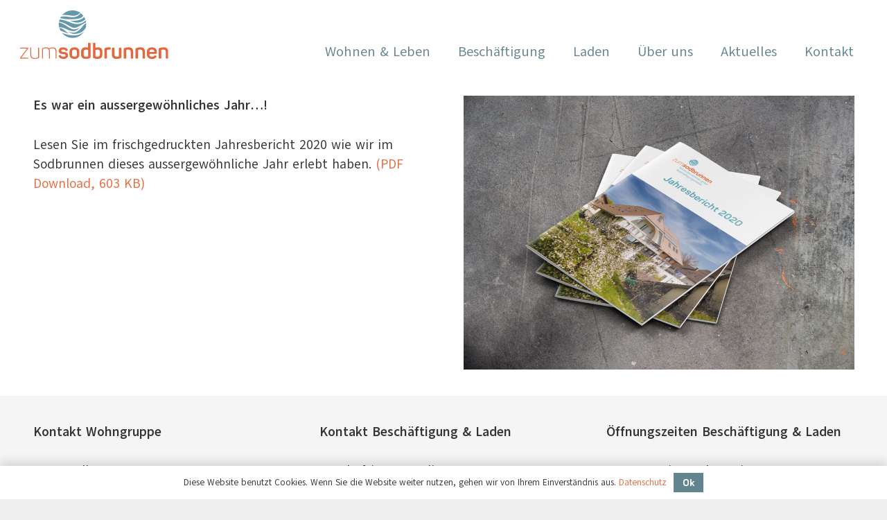

--- FILE ---
content_type: text/html; charset=UTF-8
request_url: https://sodbrunnen.ch/jahresbericht-2020/
body_size: 12238
content:
<!DOCTYPE HTML>
<html lang="de-CH">
<head>
	<meta charset="UTF-8">
	<meta name='robots' content='index, follow, max-image-preview:large, max-snippet:-1, max-video-preview:-1' />
	<style>img:is([sizes="auto" i], [sizes^="auto," i]) { contain-intrinsic-size: 3000px 1500px }</style>
	
	<!-- This site is optimized with the Yoast SEO plugin v24.2 - https://yoast.com/wordpress/plugins/seo/ -->
	<title>Jahresbericht 2020 - Sodbrunnen</title>
	<link rel="canonical" href="https://sodbrunnen.ch/jahresbericht-2020/" />
	<meta property="og:locale" content="de_DE" />
	<meta property="og:type" content="article" />
	<meta property="og:title" content="Jahresbericht 2020 - Sodbrunnen" />
	<meta property="og:url" content="https://sodbrunnen.ch/jahresbericht-2020/" />
	<meta property="og:site_name" content="Sodbrunnen" />
	<meta property="article:published_time" content="2021-07-20T15:41:26+00:00" />
	<meta property="article:modified_time" content="2021-07-20T16:26:34+00:00" />
	<meta property="og:image" content="https://sodbrunnen.ch/wp-content/uploads/2021/07/Jahresbericht_2020.jpg" />
	<meta property="og:image:width" content="1200" />
	<meta property="og:image:height" content="840" />
	<meta property="og:image:type" content="image/jpeg" />
	<meta name="author" content="atelier@sodbrunnen.ch" />
	<meta name="twitter:card" content="summary_large_image" />
	<meta name="twitter:label1" content="Geschrieben von" />
	<meta name="twitter:data1" content="atelier@sodbrunnen.ch" />
	<script type="application/ld+json" class="yoast-schema-graph">{"@context":"https://schema.org","@graph":[{"@type":"WebPage","@id":"https://sodbrunnen.ch/jahresbericht-2020/","url":"https://sodbrunnen.ch/jahresbericht-2020/","name":"Jahresbericht 2020 - Sodbrunnen","isPartOf":{"@id":"https://sodbrunnen.ch/#website"},"primaryImageOfPage":{"@id":"https://sodbrunnen.ch/jahresbericht-2020/#primaryimage"},"image":{"@id":"https://sodbrunnen.ch/jahresbericht-2020/#primaryimage"},"thumbnailUrl":"https://sodbrunnen.ch/wp-content/uploads/2021/07/Jahresbericht_2020.jpg","datePublished":"2021-07-20T15:41:26+00:00","dateModified":"2021-07-20T16:26:34+00:00","author":{"@id":"https://sodbrunnen.ch/#/schema/person/60d0ca38a75e973ed0a24881a1240512"},"breadcrumb":{"@id":"https://sodbrunnen.ch/jahresbericht-2020/#breadcrumb"},"inLanguage":"de-CH","potentialAction":[{"@type":"ReadAction","target":["https://sodbrunnen.ch/jahresbericht-2020/"]}]},{"@type":"ImageObject","inLanguage":"de-CH","@id":"https://sodbrunnen.ch/jahresbericht-2020/#primaryimage","url":"https://sodbrunnen.ch/wp-content/uploads/2021/07/Jahresbericht_2020.jpg","contentUrl":"https://sodbrunnen.ch/wp-content/uploads/2021/07/Jahresbericht_2020.jpg","width":1200,"height":840},{"@type":"BreadcrumbList","@id":"https://sodbrunnen.ch/jahresbericht-2020/#breadcrumb","itemListElement":[{"@type":"ListItem","position":1,"name":"Home","item":"https://sodbrunnen.ch/"},{"@type":"ListItem","position":2,"name":"Jahresbericht 2020"}]},{"@type":"WebSite","@id":"https://sodbrunnen.ch/#website","url":"https://sodbrunnen.ch/","name":"Sodbrunnen","description":"Betreutes Wohnen in Brügg","potentialAction":[{"@type":"SearchAction","target":{"@type":"EntryPoint","urlTemplate":"https://sodbrunnen.ch/?s={search_term_string}"},"query-input":{"@type":"PropertyValueSpecification","valueRequired":true,"valueName":"search_term_string"}}],"inLanguage":"de-CH"},{"@type":"Person","@id":"https://sodbrunnen.ch/#/schema/person/60d0ca38a75e973ed0a24881a1240512","name":"atelier@sodbrunnen.ch","image":{"@type":"ImageObject","inLanguage":"de-CH","@id":"https://sodbrunnen.ch/#/schema/person/image/","url":"https://secure.gravatar.com/avatar/a78178e24928c0c126c214e068c9b391?s=96&d=mm&r=g","contentUrl":"https://secure.gravatar.com/avatar/a78178e24928c0c126c214e068c9b391?s=96&d=mm&r=g","caption":"atelier@sodbrunnen.ch"},"url":"https://sodbrunnen.ch/author/ateliersodbrunnen-ch/"}]}</script>
	<!-- / Yoast SEO plugin. -->


<link rel="alternate" type="application/rss+xml" title="Sodbrunnen &raquo; Feed" href="https://sodbrunnen.ch/feed/" />
<link rel="alternate" type="application/rss+xml" title="Sodbrunnen &raquo; Kommentar-Feed" href="https://sodbrunnen.ch/comments/feed/" />
<link rel="alternate" type="application/rss+xml" title="Sodbrunnen &raquo; Jahresbericht 2020 Kommentar-Feed" href="https://sodbrunnen.ch/jahresbericht-2020/feed/" />
<link rel="canonical" href="https://sodbrunnen.ch/jahresbericht-2020" />
<meta name="viewport" content="width=device-width, initial-scale=1">
<meta name="SKYPE_TOOLBAR" content="SKYPE_TOOLBAR_PARSER_COMPATIBLE">
<meta name="theme-color" content="#62848F">
<meta property="og:title" content="Jahresbericht 2020 - Sodbrunnen">
<meta property="og:url" content="https://sodbrunnen.ch/jahresbericht-2020">
<meta property="og:locale" content="de_CH">
<meta property="og:site_name" content="Sodbrunnen">
<meta property="og:type" content="article">
<meta property="og:image" content="https://sodbrunnen.ch/wp-content/uploads/2021/07/Jahresbericht_2020-1024x717.jpg" itemprop="image">
<link rel="preload" href="https://sodbrunnen.ch/wp-content/uploads/2023/09/Akatab-Regular.woff" as="font" type="font/woff" crossorigin><link rel="preload" href="https://sodbrunnen.ch/wp-content/uploads/2023/09/Akatab-Bold.woff" as="font" type="font/woff" crossorigin><link rel="preload" href="https://sodbrunnen.ch/wp-content/uploads/2023/09/BaiJamjuree-Bold.woff" as="font" type="font/woff" crossorigin><link rel="preload" href="https://sodbrunnen.ch/wp-content/uploads/2023/09/Caveat-Regular.woff" as="font" type="font/woff" crossorigin><script>
window._wpemojiSettings = {"baseUrl":"https:\/\/s.w.org\/images\/core\/emoji\/15.0.3\/72x72\/","ext":".png","svgUrl":"https:\/\/s.w.org\/images\/core\/emoji\/15.0.3\/svg\/","svgExt":".svg","source":{"concatemoji":"https:\/\/sodbrunnen.ch\/wp-includes\/js\/wp-emoji-release.min.js?ver=6.7.4"}};
/*! This file is auto-generated */
!function(i,n){var o,s,e;function c(e){try{var t={supportTests:e,timestamp:(new Date).valueOf()};sessionStorage.setItem(o,JSON.stringify(t))}catch(e){}}function p(e,t,n){e.clearRect(0,0,e.canvas.width,e.canvas.height),e.fillText(t,0,0);var t=new Uint32Array(e.getImageData(0,0,e.canvas.width,e.canvas.height).data),r=(e.clearRect(0,0,e.canvas.width,e.canvas.height),e.fillText(n,0,0),new Uint32Array(e.getImageData(0,0,e.canvas.width,e.canvas.height).data));return t.every(function(e,t){return e===r[t]})}function u(e,t,n){switch(t){case"flag":return n(e,"\ud83c\udff3\ufe0f\u200d\u26a7\ufe0f","\ud83c\udff3\ufe0f\u200b\u26a7\ufe0f")?!1:!n(e,"\ud83c\uddfa\ud83c\uddf3","\ud83c\uddfa\u200b\ud83c\uddf3")&&!n(e,"\ud83c\udff4\udb40\udc67\udb40\udc62\udb40\udc65\udb40\udc6e\udb40\udc67\udb40\udc7f","\ud83c\udff4\u200b\udb40\udc67\u200b\udb40\udc62\u200b\udb40\udc65\u200b\udb40\udc6e\u200b\udb40\udc67\u200b\udb40\udc7f");case"emoji":return!n(e,"\ud83d\udc26\u200d\u2b1b","\ud83d\udc26\u200b\u2b1b")}return!1}function f(e,t,n){var r="undefined"!=typeof WorkerGlobalScope&&self instanceof WorkerGlobalScope?new OffscreenCanvas(300,150):i.createElement("canvas"),a=r.getContext("2d",{willReadFrequently:!0}),o=(a.textBaseline="top",a.font="600 32px Arial",{});return e.forEach(function(e){o[e]=t(a,e,n)}),o}function t(e){var t=i.createElement("script");t.src=e,t.defer=!0,i.head.appendChild(t)}"undefined"!=typeof Promise&&(o="wpEmojiSettingsSupports",s=["flag","emoji"],n.supports={everything:!0,everythingExceptFlag:!0},e=new Promise(function(e){i.addEventListener("DOMContentLoaded",e,{once:!0})}),new Promise(function(t){var n=function(){try{var e=JSON.parse(sessionStorage.getItem(o));if("object"==typeof e&&"number"==typeof e.timestamp&&(new Date).valueOf()<e.timestamp+604800&&"object"==typeof e.supportTests)return e.supportTests}catch(e){}return null}();if(!n){if("undefined"!=typeof Worker&&"undefined"!=typeof OffscreenCanvas&&"undefined"!=typeof URL&&URL.createObjectURL&&"undefined"!=typeof Blob)try{var e="postMessage("+f.toString()+"("+[JSON.stringify(s),u.toString(),p.toString()].join(",")+"));",r=new Blob([e],{type:"text/javascript"}),a=new Worker(URL.createObjectURL(r),{name:"wpTestEmojiSupports"});return void(a.onmessage=function(e){c(n=e.data),a.terminate(),t(n)})}catch(e){}c(n=f(s,u,p))}t(n)}).then(function(e){for(var t in e)n.supports[t]=e[t],n.supports.everything=n.supports.everything&&n.supports[t],"flag"!==t&&(n.supports.everythingExceptFlag=n.supports.everythingExceptFlag&&n.supports[t]);n.supports.everythingExceptFlag=n.supports.everythingExceptFlag&&!n.supports.flag,n.DOMReady=!1,n.readyCallback=function(){n.DOMReady=!0}}).then(function(){return e}).then(function(){var e;n.supports.everything||(n.readyCallback(),(e=n.source||{}).concatemoji?t(e.concatemoji):e.wpemoji&&e.twemoji&&(t(e.twemoji),t(e.wpemoji)))}))}((window,document),window._wpemojiSettings);
</script>
<style id='wp-emoji-styles-inline-css'>

	img.wp-smiley, img.emoji {
		display: inline !important;
		border: none !important;
		box-shadow: none !important;
		height: 1em !important;
		width: 1em !important;
		margin: 0 0.07em !important;
		vertical-align: -0.1em !important;
		background: none !important;
		padding: 0 !important;
	}
</style>
<link rel='stylesheet' id='us-theme-css' href='https://sodbrunnen.ch/wp-content/uploads/us-assets/sodbrunnen.ch.css?ver=9f3cc917' media='all' />
<link rel='stylesheet' id='theme-style-css' href='https://sodbrunnen.ch/wp-content/themes/Impreza-child/style.css?ver=8.33' media='all' />
<link rel='stylesheet' id='bsf-Defaults-css' href='https://sodbrunnen.ch/wp-content/uploads/smile_fonts/Defaults/Defaults.css?ver=3.19.25' media='all' />
<script></script><link rel="https://api.w.org/" href="https://sodbrunnen.ch/wp-json/" /><link rel="alternate" title="JSON" type="application/json" href="https://sodbrunnen.ch/wp-json/wp/v2/posts/1893" /><link rel="EditURI" type="application/rsd+xml" title="RSD" href="https://sodbrunnen.ch/xmlrpc.php?rsd" />
<meta name="generator" content="WordPress 6.7.4" />
<link rel='shortlink' href='https://sodbrunnen.ch/?p=1893' />
<link rel="alternate" title="oEmbed (JSON)" type="application/json+oembed" href="https://sodbrunnen.ch/wp-json/oembed/1.0/embed?url=https%3A%2F%2Fsodbrunnen.ch%2Fjahresbericht-2020%2F" />
<link rel="alternate" title="oEmbed (XML)" type="text/xml+oembed" href="https://sodbrunnen.ch/wp-json/oembed/1.0/embed?url=https%3A%2F%2Fsodbrunnen.ch%2Fjahresbericht-2020%2F&#038;format=xml" />
		<script id="us_add_no_touch">
			if ( ! /Android|webOS|iPhone|iPad|iPod|BlackBerry|IEMobile|Opera Mini/i.test( navigator.userAgent ) ) {
				document.documentElement.classList.add( "no-touch" );
			}
		</script>
				<script id="us_color_scheme_switch_class">
			if ( document.cookie.includes( "us_color_scheme_switch_is_on=true" ) ) {
				document.documentElement.classList.add( "us-color-scheme-on" );
			}
		</script>
		<meta name="generator" content="Powered by WPBakery Page Builder - drag and drop page builder for WordPress."/>
<link rel="icon" href="https://sodbrunnen.ch/wp-content/uploads/2020/06/logo-icon-blue-150x150.png" sizes="32x32" />
<link rel="icon" href="https://sodbrunnen.ch/wp-content/uploads/2020/06/logo-icon-blue-200x200.png" sizes="192x192" />
<link rel="apple-touch-icon" href="https://sodbrunnen.ch/wp-content/uploads/2020/06/logo-icon-blue-200x200.png" />
<meta name="msapplication-TileImage" content="https://sodbrunnen.ch/wp-content/uploads/2020/06/logo-icon-blue-300x300.png" />
<noscript><style> .wpb_animate_when_almost_visible { opacity: 1; }</style></noscript>		<style id="us-icon-fonts">@font-face{font-display:block;font-style:normal;font-family:"fontawesome";font-weight:900;src:url("https://sodbrunnen.ch/wp-content/themes/Impreza/fonts/fa-solid-900.woff2?ver=8.33") format("woff2")}.fas{font-family:"fontawesome";font-weight:900}@font-face{font-display:block;font-style:normal;font-family:"fontawesome";font-weight:400;src:url("https://sodbrunnen.ch/wp-content/themes/Impreza/fonts/fa-regular-400.woff2?ver=8.33") format("woff2")}.far{font-family:"fontawesome";font-weight:400}@font-face{font-display:block;font-style:normal;font-family:"fontawesome";font-weight:300;src:url("https://sodbrunnen.ch/wp-content/themes/Impreza/fonts/fa-light-300.woff2?ver=8.33") format("woff2")}.fal{font-family:"fontawesome";font-weight:300}@font-face{font-display:block;font-style:normal;font-family:"Font Awesome 5 Duotone";font-weight:900;src:url("https://sodbrunnen.ch/wp-content/themes/Impreza/fonts/fa-duotone-900.woff2?ver=8.33") format("woff2")}.fad{font-family:"Font Awesome 5 Duotone";font-weight:900}.fad{position:relative}.fad:before{position:absolute}.fad:after{opacity:0.4}@font-face{font-display:block;font-style:normal;font-family:"Font Awesome 5 Brands";font-weight:400;src:url("https://sodbrunnen.ch/wp-content/themes/Impreza/fonts/fa-brands-400.woff2?ver=8.33") format("woff2")}.fab{font-family:"Font Awesome 5 Brands";font-weight:400}@font-face{font-display:block;font-style:normal;font-family:"Material Icons";font-weight:400;src:url("https://sodbrunnen.ch/wp-content/themes/Impreza/fonts/material-icons.woff2?ver=8.33") format("woff2")}.material-icons{font-family:"Material Icons";font-weight:400}</style>
				<style id="us-current-header-css"> .l-subheader.at_middle,.l-subheader.at_middle .w-dropdown-list,.l-subheader.at_middle .type_mobile .w-nav-list.level_1{background:var(--color-header-middle-bg);color:var(--color-header-middle-text)}.no-touch .l-subheader.at_middle a:hover,.no-touch .l-header.bg_transparent .l-subheader.at_middle .w-dropdown.opened a:hover{color:var(--color-header-middle-text-hover)}.l-header.bg_transparent:not(.sticky) .l-subheader.at_middle{background:var(--color-header-transparent-bg);color:var(--color-header-transparent-text)}.no-touch .l-header.bg_transparent:not(.sticky) .at_middle .w-cart-link:hover,.no-touch .l-header.bg_transparent:not(.sticky) .at_middle .w-text a:hover,.no-touch .l-header.bg_transparent:not(.sticky) .at_middle .w-html a:hover,.no-touch .l-header.bg_transparent:not(.sticky) .at_middle .w-nav>a:hover,.no-touch .l-header.bg_transparent:not(.sticky) .at_middle .w-menu a:hover,.no-touch .l-header.bg_transparent:not(.sticky) .at_middle .w-search>a:hover,.no-touch .l-header.bg_transparent:not(.sticky) .at_middle .w-socials.color_text a:hover,.no-touch .l-header.bg_transparent:not(.sticky) .at_middle .w-socials.color_link a:hover,.no-touch .l-header.bg_transparent:not(.sticky) .at_middle .w-dropdown a:hover,.no-touch .l-header.bg_transparent:not(.sticky) .at_middle .type_desktop .menu-item.level_1:hover>a{color:var(--color-header-transparent-text-hover)}.header_ver .l-header{background:var(--color-header-middle-bg);color:var(--color-header-middle-text)}@media (min-width:901px){.hidden_for_default{display:none!important}.l-subheader.at_top{display:none}.l-subheader.at_bottom{display:none}.l-header{position:relative;z-index:111;width:100%}.l-subheader{margin:0 auto}.l-subheader.width_full{padding-left:1.5rem;padding-right:1.5rem}.l-subheader-h{display:flex;align-items:center;position:relative;margin:0 auto;max-width:var(--site-content-width,1200px);height:inherit}.w-header-show{display:none}.l-header.pos_fixed{position:fixed;left:0}.l-header.pos_fixed:not(.notransition) .l-subheader{transition-property:transform,box-shadow,line-height,height;transition-duration:.3s;transition-timing-function:cubic-bezier(.78,.13,.15,.86)}.headerinpos_bottom.sticky_first_section .l-header.pos_fixed{position:fixed!important}.header_hor .l-header.sticky_auto_hide{transition:transform .3s cubic-bezier(.78,.13,.15,.86) .1s}.header_hor .l-header.sticky_auto_hide.down{transform:translateY(-110%)}.l-header.bg_transparent:not(.sticky) .l-subheader{box-shadow:none!important;background:none}.l-header.bg_transparent~.l-main .l-section.width_full.height_auto:first-of-type>.l-section-h{padding-top:0!important;padding-bottom:0!important}.l-header.pos_static.bg_transparent{position:absolute;left:0}.l-subheader.width_full .l-subheader-h{max-width:none!important}.l-header.shadow_thin .l-subheader.at_middle,.l-header.shadow_thin .l-subheader.at_bottom{box-shadow:0 1px 0 rgba(0,0,0,0.08)}.l-header.shadow_wide .l-subheader.at_middle,.l-header.shadow_wide .l-subheader.at_bottom{box-shadow:0 3px 5px -1px rgba(0,0,0,0.1),0 2px 1px -1px rgba(0,0,0,0.05)}.header_hor .l-subheader-cell>.w-cart{margin-left:0;margin-right:0}:root{--header-height:100px;--header-sticky-height:100px}.l-header:before{content:'100'}.l-header.sticky:before{content:'100'}.l-subheader.at_top{line-height:40px;height:40px}.l-header.sticky .l-subheader.at_top{line-height:40px;height:40px}.l-subheader.at_middle{line-height:100px;height:100px}.l-header.sticky .l-subheader.at_middle{line-height:100px;height:100px}.l-subheader.at_bottom{line-height:50px;height:50px}.l-header.sticky .l-subheader.at_bottom{line-height:50px;height:50px}.headerinpos_above .l-header.pos_fixed{overflow:hidden;transition:transform 0.3s;transform:translate3d(0,-100%,0)}.headerinpos_above .l-header.pos_fixed.sticky{overflow:visible;transform:none}.headerinpos_above .l-header.pos_fixed~.l-section>.l-section-h,.headerinpos_above .l-header.pos_fixed~.l-main .l-section:first-of-type>.l-section-h{padding-top:0!important}.headerinpos_below .l-header.pos_fixed:not(.sticky){position:absolute;top:100%}.headerinpos_below .l-header.pos_fixed~.l-main>.l-section:first-of-type>.l-section-h{padding-top:0!important}.headerinpos_below .l-header.pos_fixed~.l-main .l-section.full_height:nth-of-type(2){min-height:100vh}.headerinpos_below .l-header.pos_fixed~.l-main>.l-section:nth-of-type(2)>.l-section-h{padding-top:var(--header-height)}.headerinpos_bottom .l-header.pos_fixed:not(.sticky){position:absolute;top:100vh}.headerinpos_bottom .l-header.pos_fixed~.l-main>.l-section:first-of-type>.l-section-h{padding-top:0!important}.headerinpos_bottom .l-header.pos_fixed~.l-main>.l-section:first-of-type>.l-section-h{padding-bottom:var(--header-height)}.headerinpos_bottom .l-header.pos_fixed.bg_transparent~.l-main .l-section.valign_center:not(.height_auto):first-of-type>.l-section-h{top:calc( var(--header-height) / 2 )}.headerinpos_bottom .l-header.pos_fixed:not(.sticky) .w-cart-dropdown,.headerinpos_bottom .l-header.pos_fixed:not(.sticky) .w-nav.type_desktop .w-nav-list.level_2{bottom:100%;transform-origin:0 100%}.headerinpos_bottom .l-header.pos_fixed:not(.sticky) .w-nav.type_mobile.m_layout_dropdown .w-nav-list.level_1{top:auto;bottom:100%;box-shadow:var(--box-shadow-up)}.headerinpos_bottom .l-header.pos_fixed:not(.sticky) .w-nav.type_desktop .w-nav-list.level_3,.headerinpos_bottom .l-header.pos_fixed:not(.sticky) .w-nav.type_desktop .w-nav-list.level_4{top:auto;bottom:0;transform-origin:0 100%}.headerinpos_bottom .l-header.pos_fixed:not(.sticky) .w-dropdown-list{top:auto;bottom:-0.4em;padding-top:0.4em;padding-bottom:2.4em}.admin-bar .l-header.pos_static.bg_solid~.l-main .l-section.full_height:first-of-type{min-height:calc( 100vh - var(--header-height) - 32px )}.admin-bar .l-header.pos_fixed:not(.sticky_auto_hide)~.l-main .l-section.full_height:not(:first-of-type){min-height:calc( 100vh - var(--header-sticky-height) - 32px )}.admin-bar.headerinpos_below .l-header.pos_fixed~.l-main .l-section.full_height:nth-of-type(2){min-height:calc(100vh - 32px)}}@media (min-width:1201px) and (max-width:900px){.hidden_for_laptops{display:none!important}.l-subheader.at_top{display:none}.l-subheader.at_bottom{display:none}.l-header{position:relative;z-index:111;width:100%}.l-subheader{margin:0 auto}.l-subheader.width_full{padding-left:1.5rem;padding-right:1.5rem}.l-subheader-h{display:flex;align-items:center;position:relative;margin:0 auto;max-width:var(--site-content-width,1200px);height:inherit}.w-header-show{display:none}.l-header.pos_fixed{position:fixed;left:0}.l-header.pos_fixed:not(.notransition) .l-subheader{transition-property:transform,box-shadow,line-height,height;transition-duration:.3s;transition-timing-function:cubic-bezier(.78,.13,.15,.86)}.headerinpos_bottom.sticky_first_section .l-header.pos_fixed{position:fixed!important}.header_hor .l-header.sticky_auto_hide{transition:transform .3s cubic-bezier(.78,.13,.15,.86) .1s}.header_hor .l-header.sticky_auto_hide.down{transform:translateY(-110%)}.l-header.bg_transparent:not(.sticky) .l-subheader{box-shadow:none!important;background:none}.l-header.bg_transparent~.l-main .l-section.width_full.height_auto:first-of-type>.l-section-h{padding-top:0!important;padding-bottom:0!important}.l-header.pos_static.bg_transparent{position:absolute;left:0}.l-subheader.width_full .l-subheader-h{max-width:none!important}.l-header.shadow_thin .l-subheader.at_middle,.l-header.shadow_thin .l-subheader.at_bottom{box-shadow:0 1px 0 rgba(0,0,0,0.08)}.l-header.shadow_wide .l-subheader.at_middle,.l-header.shadow_wide .l-subheader.at_bottom{box-shadow:0 3px 5px -1px rgba(0,0,0,0.1),0 2px 1px -1px rgba(0,0,0,0.05)}.header_hor .l-subheader-cell>.w-cart{margin-left:0;margin-right:0}:root{--header-height:100px;--header-sticky-height:100px}.l-header:before{content:'100'}.l-header.sticky:before{content:'100'}.l-subheader.at_top{line-height:40px;height:40px}.l-header.sticky .l-subheader.at_top{line-height:40px;height:40px}.l-subheader.at_middle{line-height:100px;height:100px}.l-header.sticky .l-subheader.at_middle{line-height:100px;height:100px}.l-subheader.at_bottom{line-height:50px;height:50px}.l-header.sticky .l-subheader.at_bottom{line-height:50px;height:50px}.headerinpos_above .l-header.pos_fixed{overflow:hidden;transition:transform 0.3s;transform:translate3d(0,-100%,0)}.headerinpos_above .l-header.pos_fixed.sticky{overflow:visible;transform:none}.headerinpos_above .l-header.pos_fixed~.l-section>.l-section-h,.headerinpos_above .l-header.pos_fixed~.l-main .l-section:first-of-type>.l-section-h{padding-top:0!important}.headerinpos_below .l-header.pos_fixed:not(.sticky){position:absolute;top:100%}.headerinpos_below .l-header.pos_fixed~.l-main>.l-section:first-of-type>.l-section-h{padding-top:0!important}.headerinpos_below .l-header.pos_fixed~.l-main .l-section.full_height:nth-of-type(2){min-height:100vh}.headerinpos_below .l-header.pos_fixed~.l-main>.l-section:nth-of-type(2)>.l-section-h{padding-top:var(--header-height)}.headerinpos_bottom .l-header.pos_fixed:not(.sticky){position:absolute;top:100vh}.headerinpos_bottom .l-header.pos_fixed~.l-main>.l-section:first-of-type>.l-section-h{padding-top:0!important}.headerinpos_bottom .l-header.pos_fixed~.l-main>.l-section:first-of-type>.l-section-h{padding-bottom:var(--header-height)}.headerinpos_bottom .l-header.pos_fixed.bg_transparent~.l-main .l-section.valign_center:not(.height_auto):first-of-type>.l-section-h{top:calc( var(--header-height) / 2 )}.headerinpos_bottom .l-header.pos_fixed:not(.sticky) .w-cart-dropdown,.headerinpos_bottom .l-header.pos_fixed:not(.sticky) .w-nav.type_desktop .w-nav-list.level_2{bottom:100%;transform-origin:0 100%}.headerinpos_bottom .l-header.pos_fixed:not(.sticky) .w-nav.type_mobile.m_layout_dropdown .w-nav-list.level_1{top:auto;bottom:100%;box-shadow:var(--box-shadow-up)}.headerinpos_bottom .l-header.pos_fixed:not(.sticky) .w-nav.type_desktop .w-nav-list.level_3,.headerinpos_bottom .l-header.pos_fixed:not(.sticky) .w-nav.type_desktop .w-nav-list.level_4{top:auto;bottom:0;transform-origin:0 100%}.headerinpos_bottom .l-header.pos_fixed:not(.sticky) .w-dropdown-list{top:auto;bottom:-0.4em;padding-top:0.4em;padding-bottom:2.4em}.admin-bar .l-header.pos_static.bg_solid~.l-main .l-section.full_height:first-of-type{min-height:calc( 100vh - var(--header-height) - 32px )}.admin-bar .l-header.pos_fixed:not(.sticky_auto_hide)~.l-main .l-section.full_height:not(:first-of-type){min-height:calc( 100vh - var(--header-sticky-height) - 32px )}.admin-bar.headerinpos_below .l-header.pos_fixed~.l-main .l-section.full_height:nth-of-type(2){min-height:calc(100vh - 32px)}}@media (min-width:769px) and (max-width:1200px){.hidden_for_tablets{display:none!important}.l-subheader.at_top{display:none}.l-subheader.at_bottom{display:none}.l-header{position:relative;z-index:111;width:100%}.l-subheader{margin:0 auto}.l-subheader.width_full{padding-left:1.5rem;padding-right:1.5rem}.l-subheader-h{display:flex;align-items:center;position:relative;margin:0 auto;max-width:var(--site-content-width,1200px);height:inherit}.w-header-show{display:none}.l-header.pos_fixed{position:fixed;left:0}.l-header.pos_fixed:not(.notransition) .l-subheader{transition-property:transform,box-shadow,line-height,height;transition-duration:.3s;transition-timing-function:cubic-bezier(.78,.13,.15,.86)}.headerinpos_bottom.sticky_first_section .l-header.pos_fixed{position:fixed!important}.header_hor .l-header.sticky_auto_hide{transition:transform .3s cubic-bezier(.78,.13,.15,.86) .1s}.header_hor .l-header.sticky_auto_hide.down{transform:translateY(-110%)}.l-header.bg_transparent:not(.sticky) .l-subheader{box-shadow:none!important;background:none}.l-header.bg_transparent~.l-main .l-section.width_full.height_auto:first-of-type>.l-section-h{padding-top:0!important;padding-bottom:0!important}.l-header.pos_static.bg_transparent{position:absolute;left:0}.l-subheader.width_full .l-subheader-h{max-width:none!important}.l-header.shadow_thin .l-subheader.at_middle,.l-header.shadow_thin .l-subheader.at_bottom{box-shadow:0 1px 0 rgba(0,0,0,0.08)}.l-header.shadow_wide .l-subheader.at_middle,.l-header.shadow_wide .l-subheader.at_bottom{box-shadow:0 3px 5px -1px rgba(0,0,0,0.1),0 2px 1px -1px rgba(0,0,0,0.05)}.header_hor .l-subheader-cell>.w-cart{margin-left:0;margin-right:0}:root{--header-height:80px;--header-sticky-height:60px}.l-header:before{content:'80'}.l-header.sticky:before{content:'60'}.l-subheader.at_top{line-height:40px;height:40px}.l-header.sticky .l-subheader.at_top{line-height:40px;height:40px}.l-subheader.at_middle{line-height:80px;height:80px}.l-header.sticky .l-subheader.at_middle{line-height:60px;height:60px}.l-subheader.at_bottom{line-height:50px;height:50px}.l-header.sticky .l-subheader.at_bottom{line-height:50px;height:50px}}@media (max-width:768px){.hidden_for_mobiles{display:none!important}.l-subheader.at_top{display:none}.l-subheader.at_bottom{display:none}.l-header{position:relative;z-index:111;width:100%}.l-subheader{margin:0 auto}.l-subheader.width_full{padding-left:1.5rem;padding-right:1.5rem}.l-subheader-h{display:flex;align-items:center;position:relative;margin:0 auto;max-width:var(--site-content-width,1200px);height:inherit}.w-header-show{display:none}.l-header.pos_fixed{position:fixed;left:0}.l-header.pos_fixed:not(.notransition) .l-subheader{transition-property:transform,box-shadow,line-height,height;transition-duration:.3s;transition-timing-function:cubic-bezier(.78,.13,.15,.86)}.headerinpos_bottom.sticky_first_section .l-header.pos_fixed{position:fixed!important}.header_hor .l-header.sticky_auto_hide{transition:transform .3s cubic-bezier(.78,.13,.15,.86) .1s}.header_hor .l-header.sticky_auto_hide.down{transform:translateY(-110%)}.l-header.bg_transparent:not(.sticky) .l-subheader{box-shadow:none!important;background:none}.l-header.bg_transparent~.l-main .l-section.width_full.height_auto:first-of-type>.l-section-h{padding-top:0!important;padding-bottom:0!important}.l-header.pos_static.bg_transparent{position:absolute;left:0}.l-subheader.width_full .l-subheader-h{max-width:none!important}.l-header.shadow_thin .l-subheader.at_middle,.l-header.shadow_thin .l-subheader.at_bottom{box-shadow:0 1px 0 rgba(0,0,0,0.08)}.l-header.shadow_wide .l-subheader.at_middle,.l-header.shadow_wide .l-subheader.at_bottom{box-shadow:0 3px 5px -1px rgba(0,0,0,0.1),0 2px 1px -1px rgba(0,0,0,0.05)}.header_hor .l-subheader-cell>.w-cart{margin-left:0;margin-right:0}:root{--header-height:80px;--header-sticky-height:60px}.l-header:before{content:'80'}.l-header.sticky:before{content:'60'}.l-subheader.at_top{line-height:40px;height:40px}.l-header.sticky .l-subheader.at_top{line-height:40px;height:40px}.l-subheader.at_middle{line-height:80px;height:80px}.l-header.sticky .l-subheader.at_middle{line-height:60px;height:60px}.l-subheader.at_bottom{line-height:50px;height:50px}.l-header.sticky .l-subheader.at_bottom{line-height:50px;height:50px}}@media (min-width:901px){.ush_image_1{height:70px!important}.l-header.sticky .ush_image_1{height:70px!important}}@media (min-width:1201px) and (max-width:900px){.ush_image_1{height:30px!important}.l-header.sticky .ush_image_1{height:30px!important}}@media (min-width:769px) and (max-width:1200px){.ush_image_1{height:50px!important}.l-header.sticky .ush_image_1{height:50px!important}}@media (max-width:768px){.ush_image_1{height:40px!important}.l-header.sticky .ush_image_1{height:40px!important}}.header_hor .ush_menu_1.type_desktop .menu-item.level_1>a:not(.w-btn){padding-left:20px;padding-right:20px}.header_hor .ush_menu_1.type_desktop .menu-item.level_1>a.w-btn{margin-left:20px;margin-right:20px}.header_hor .ush_menu_1.type_desktop.align-edges>.w-nav-list.level_1{margin-left:-20px;margin-right:-20px}.header_ver .ush_menu_1.type_desktop .menu-item.level_1>a:not(.w-btn){padding-top:20px;padding-bottom:20px}.header_ver .ush_menu_1.type_desktop .menu-item.level_1>a.w-btn{margin-top:20px;margin-bottom:20px}.ush_menu_1.type_desktop .menu-item:not(.level_1){font-size:1rem}.ush_menu_1.type_desktop{position:relative}.ush_menu_1.type_mobile .w-nav-anchor.level_1,.ush_menu_1.type_mobile .w-nav-anchor.level_1 + .w-nav-arrow{font-size:1.1rem}.ush_menu_1.type_mobile .w-nav-anchor:not(.level_1),.ush_menu_1.type_mobile .w-nav-anchor:not(.level_1) + .w-nav-arrow{font-size:0.9rem}@media (min-width:901px){.ush_menu_1 .w-nav-icon{font-size:20px}}@media (min-width:1201px) and (max-width:900px){.ush_menu_1 .w-nav-icon{font-size:32px}}@media (min-width:769px) and (max-width:1200px){.ush_menu_1 .w-nav-icon{font-size:20px}}@media (max-width:768px){.ush_menu_1 .w-nav-icon{font-size:20px}}.ush_menu_1 .w-nav-icon>div{border-width:3px}@media screen and (max-width:899px){.w-nav.ush_menu_1>.w-nav-list.level_1{display:none}.ush_menu_1 .w-nav-control{display:block}}.ush_menu_1 .w-nav-item.level_1>a:not(.w-btn):focus,.no-touch .ush_menu_1 .w-nav-item.level_1.opened>a:not(.w-btn),.no-touch .ush_menu_1 .w-nav-item.level_1:hover>a:not(.w-btn){background:;color:#e96a3d}.ush_menu_1 .w-nav-item.level_1.current-menu-item>a:not(.w-btn),.ush_menu_1 .w-nav-item.level_1.current-menu-ancestor>a:not(.w-btn),.ush_menu_1 .w-nav-item.level_1.current-page-ancestor>a:not(.w-btn){background:;color:#e96a3d}.l-header.bg_transparent:not(.sticky) .ush_menu_1.type_desktop .w-nav-item.level_1.current-menu-item>a:not(.w-btn),.l-header.bg_transparent:not(.sticky) .ush_menu_1.type_desktop .w-nav-item.level_1.current-menu-ancestor>a:not(.w-btn),.l-header.bg_transparent:not(.sticky) .ush_menu_1.type_desktop .w-nav-item.level_1.current-page-ancestor>a:not(.w-btn){background:;color:}.ush_menu_1 .w-nav-list:not(.level_1){background:#ffffff;color:#333333}.no-touch .ush_menu_1 .w-nav-item:not(.level_1)>a:focus,.no-touch .ush_menu_1 .w-nav-item:not(.level_1):hover>a{background:;color:#e96a3d}.ush_menu_1 .w-nav-item:not(.level_1).current-menu-item>a,.ush_menu_1 .w-nav-item:not(.level_1).current-menu-ancestor>a,.ush_menu_1 .w-nav-item:not(.level_1).current-page-ancestor>a{background:;color:#e96a3d}.ush_menu_1{font-size:20px!important;font-family:Akatab Regular!important;font-weight:400!important;padding-top:50px!important}@media (min-width:769px) and (max-width:1200px){.ush_menu_1{padding-top:50px!important}}@media (max-width:768px){.ush_menu_1{padding-top:0px!important}}</style>
		<!-- Global site tag (gtag.js) - Google Analytics -->
<script async src="https://www.googletagmanager.com/gtag/js?id=UA-122749340-1"></script>
<script>
  window.dataLayer = window.dataLayer || [];
  function gtag(){dataLayer.push(arguments);}
  gtag('js', new Date());

  gtag('config', 'UA-122749340-1');
</script></head>
<body class="post-template-default single single-post postid-1893 single-format-standard l-body Impreza_8.33 us-core_8.33 header_hor headerinpos_top state_default wpb-js-composer js-comp-ver-8.1 vc_responsive" itemscope itemtype="https://schema.org/WebPage">

<div class="l-canvas type_wide">
	<header id="page-header" class="l-header pos_fixed shadow_none bg_solid id_28" itemscope itemtype="https://schema.org/WPHeader"><div class="l-subheader at_middle width_full"><div class="l-subheader-h"><div class="l-subheader-cell at_left"><div class="w-image ush_image_1"><a href="/" aria-label="logo-sodbrunnen-colored" class="w-image-h"><img src="https://sodbrunnen.ch/wp-content/uploads/2020/06/logo-sodbrunnen-colored.svg" class="attachment-full size-full" alt="" loading="lazy" decoding="async" /></a></div></div><div class="l-subheader-cell at_center"></div><div class="l-subheader-cell at_right"><nav class="w-nav type_desktop ush_menu_1 dropdown_height m_align_left m_layout_fullscreen m_effect_aft" itemscope itemtype="https://schema.org/SiteNavigationElement"><a class="w-nav-control" aria-label="Menü" href="#"><div class="w-nav-icon"><div></div></div></a><ul class="w-nav-list level_1 hide_for_mobiles hover_simple"><li id="menu-item-974" class="menu-item menu-item-type-post_type menu-item-object-page menu-item-has-children w-nav-item level_1 menu-item-974"><a class="w-nav-anchor level_1" href="https://sodbrunnen.ch/wohnen-leben/"><span class="w-nav-title">Wohnen &#038; Leben</span><span class="w-nav-arrow"></span></a><ul class="w-nav-list level_2"><li id="menu-item-232" class="menu-item menu-item-type-post_type menu-item-object-page w-nav-item level_2 menu-item-232"><a class="w-nav-anchor level_2" href="https://sodbrunnen.ch/wohnen-leben/betreutes-wohnen/"><span class="w-nav-title">Betreutes Wohnen</span><span class="w-nav-arrow"></span></a></li><li id="menu-item-303" class="menu-item menu-item-type-post_type menu-item-object-page w-nav-item level_2 menu-item-303"><a class="w-nav-anchor level_2" href="https://sodbrunnen.ch/wohnen-leben/begleitetes-wohnen/"><span class="w-nav-title">Begleitetes Wohnen</span><span class="w-nav-arrow"></span></a></li></ul></li><li id="menu-item-23" class="menu-item menu-item-type-post_type menu-item-object-page menu-item-has-children w-nav-item level_1 menu-item-23"><a class="w-nav-anchor level_1" href="https://sodbrunnen.ch/beschaeftigung/"><span class="w-nav-title">Beschäftigung</span><span class="w-nav-arrow"></span></a><ul class="w-nav-list level_2"><li id="menu-item-663" class="menu-item menu-item-type-post_type menu-item-object-page w-nav-item level_2 menu-item-663"><a class="w-nav-anchor level_2" href="https://sodbrunnen.ch/beschaeftigung/arbeiten-im-atelier/"><span class="w-nav-title">Arbeiten im Atelier</span><span class="w-nav-arrow"></span></a></li><li id="menu-item-669" class="menu-item menu-item-type-post_type menu-item-object-page w-nav-item level_2 menu-item-669"><a class="w-nav-anchor level_2" href="https://sodbrunnen.ch/beschaeftigung/auftragsarbeiten/"><span class="w-nav-title">Auftragsarbeiten</span><span class="w-nav-arrow"></span></a></li></ul></li><li id="menu-item-670" class="menu-item menu-item-type-post_type menu-item-object-page w-nav-item level_1 menu-item-670"><a class="w-nav-anchor level_1" href="https://sodbrunnen.ch/laden/"><span class="w-nav-title">Laden</span><span class="w-nav-arrow"></span></a></li><li id="menu-item-26" class="menu-item menu-item-type-post_type menu-item-object-page menu-item-has-children w-nav-item level_1 menu-item-26"><a class="w-nav-anchor level_1" href="https://sodbrunnen.ch/ueber-uns/"><span class="w-nav-title">Über uns</span><span class="w-nav-arrow"></span></a><ul class="w-nav-list level_2"><li id="menu-item-1171" class="menu-item menu-item-type-custom menu-item-object-custom w-nav-item level_2 menu-item-1171"><a class="w-nav-anchor level_2" href="/ueber-uns/#team"><span class="w-nav-title">Team</span><span class="w-nav-arrow"></span></a></li><li id="menu-item-1172" class="menu-item menu-item-type-custom menu-item-object-custom w-nav-item level_2 menu-item-1172"><a class="w-nav-anchor level_2" href="/ueber-uns/#tragerschaft"><span class="w-nav-title">Trägerschaft</span><span class="w-nav-arrow"></span></a></li><li id="menu-item-1175" class="menu-item menu-item-type-custom menu-item-object-custom w-nav-item level_2 menu-item-1175"><a class="w-nav-anchor level_2" href="/ueber-uns/#spenden"><span class="w-nav-title">Stellen</span><span class="w-nav-arrow"></span></a></li><li id="menu-item-1174" class="menu-item menu-item-type-custom menu-item-object-custom w-nav-item level_2 menu-item-1174"><a class="w-nav-anchor level_2" href="/ueber-uns/#spenden"><span class="w-nav-title">Spenden</span><span class="w-nav-arrow"></span></a></li><li id="menu-item-1173" class="menu-item menu-item-type-custom menu-item-object-custom w-nav-item level_2 menu-item-1173"><a class="w-nav-anchor level_2" href="/ueber-uns/#geschichte"><span class="w-nav-title">Geschichte</span><span class="w-nav-arrow"></span></a></li><li id="menu-item-1176" class="menu-item menu-item-type-custom menu-item-object-custom w-nav-item level_2 menu-item-1176"><a class="w-nav-anchor level_2" href="/ueber-uns/#links"><span class="w-nav-title">Downloads</span><span class="w-nav-arrow"></span></a></li></ul></li><li id="menu-item-44" class="menu-item menu-item-type-post_type menu-item-object-page w-nav-item level_1 menu-item-44"><a class="w-nav-anchor level_1" href="https://sodbrunnen.ch/aktuelles/"><span class="w-nav-title">Aktuelles</span><span class="w-nav-arrow"></span></a></li><li id="menu-item-24" class="menu-item menu-item-type-post_type menu-item-object-page w-nav-item level_1 menu-item-24"><a class="w-nav-anchor level_1" href="https://sodbrunnen.ch/kontakt/"><span class="w-nav-title">Kontakt</span><span class="w-nav-arrow"></span></a></li><li class="w-nav-close"></li></ul><div class="w-nav-options hidden" onclick='return {&quot;mobileWidth&quot;:900,&quot;mobileBehavior&quot;:0}'></div></nav></div></div></div><div class="l-subheader for_hidden hidden"></div></header><main id="page-content" class="l-main" itemprop="mainContentOfPage">
	<section class="l-section wpb_row height_small"><div class="l-section-h i-cf"><div class="g-cols vc_row via_flex valign_top type_default stacking_default"><div class="vc_col-sm-6 wpb_column vc_column_container"><div class="vc_column-inner"><div class="wpb_wrapper"><div class="wpb_text_column"><div class="wpb_wrapper"><p><strong>Es war ein aussergewöhnliches Jahr&#8230;!</strong></p>
<p>Lesen Sie im frischgedruckten Jahresbericht 2020 wie wir im Sodbrunnen dieses aussergewöhnliche Jahr erlebt haben. <a href="https://sodbrunnen.ch/wp-content/uploads/2021/07/2021_Jahresbericht_def_web.pdf" target="_blank" rel="noopener">(PDF Download, 603 KB)</a></p>
</div></div></div></div></div><div class="vc_col-sm-6 wpb_column vc_column_container"><div class="vc_column-inner"><div class="wpb_wrapper"><div class="w-image align_center"><div class="w-image-h"><img decoding="async" width="1024" height="717" src="https://sodbrunnen.ch/wp-content/uploads/2021/07/Jahresbericht_2020-1024x717.jpg" class="attachment-large size-large" alt="" loading="lazy" srcset="https://sodbrunnen.ch/wp-content/uploads/2021/07/Jahresbericht_2020-1024x717.jpg 1024w, https://sodbrunnen.ch/wp-content/uploads/2021/07/Jahresbericht_2020-300x210.jpg 300w, https://sodbrunnen.ch/wp-content/uploads/2021/07/Jahresbericht_2020-200x140.jpg 200w, https://sodbrunnen.ch/wp-content/uploads/2021/07/Jahresbericht_2020.jpg 1200w" sizes="auto, (max-width: 1024px) 100vw, 1024px" /></div></div></div></div></div></div></div></section>
</main>

</div>
<footer id="page-footer" class="l-footer" itemscope itemtype="https://schema.org/WPFooter"><section class="l-section wpb_row height_small color_footer-bottom"><div class="l-section-h i-cf"><div class="g-cols vc_row via_flex valign_top type_default stacking_default"><div class="vc_col-sm-4 wpb_column vc_column_container"><div class="vc_column-inner"><div class="wpb_wrapper"><div class="wpb_text_column"><div class="wpb_wrapper"><p><strong>Kontakt Wohngruppe</strong></p>
<p>Zum Sodbrunnen<br />
Betreutes Wohnen GmbH<br />
Orpundstrasse 22<br />
2555 Brügg</p>
<p><a href="https://www.google.ch/maps/place/Betreutes+Wohnen+zum+Sodbrunne+GmbH/@47.1242247,7.2842011,17z/data=!3m1!4b1!4m5!3m4!1s0x478e18dca1b66dc1:0x6cc23dc2a2231301!8m2!3d47.1242247!4d7.2863898" target="_blank" rel="noopener noreferrer">Link Anfahrt (Maps)</a></p>
<p>Telefon: 032 373 27 01<br />
Fax: 032 373 54 87<br />
<a href="mailto:wohnen@sodbrunnen.ch">wohnen@sodbrunnen.ch</a></p>
</div></div></div></div></div><div class="vc_col-sm-4 wpb_column vc_column_container"><div class="vc_column-inner"><div class="wpb_wrapper"><div class="wpb_text_column"><div class="wpb_wrapper"><p><strong>Kontakt Beschäftigung &amp; Laden</strong></p>
<p>Beschäftigungsatelier<br />
zum Sodbrunnen<br />
Oberer Kanalweg 5<br />
2558 Aegerten</p>
<p><a href="https://www.google.ch/maps/place/Betreutes+Wohnen+zum+Sodbrunne+GmbH/@47.1214523,7.2802339,17z/data=!3m1!4b1!4m5!3m4!1s0x478e18ddc656eb47:0x34bef08bd01a6c3c!8m2!3d47.1214523!4d7.2824226" target="_blank" rel="noopener noreferrer">Link Anfahrt (Maps)</a></p>
<p>Telefon: 032 373 11 12<br />
<a href="mailto:atelier@sodbrunnen.ch" target="_blank" rel="noopener noreferrer">atelier@sodbrunnen.ch</a></p>
</div></div></div></div></div><div class="vc_col-sm-4 wpb_column vc_column_container"><div class="vc_column-inner"><div class="wpb_wrapper"><div class="wpb_text_column"><div class="wpb_wrapper"><p><strong>Öffnungszeiten Beschäftigung &amp; Laden</strong></p>
<p>Montag, Mittwoch, Freitag:<br />
09:00 – 11:30 Uhr<br />
Dienstag und Donnerstag:<br />
09:00 – 11:30 Uhr<br />
14:00 – 16:30 Uhr</p>
<p>Auf Anfrage öffnen wir unseren Laden gerne auch ausserhalb der Öffnungszeiten.</p>
</div></div></div></div></div></div></div></section><section class="l-section wpb_row height_small color_footer-bottom"><div class="l-section-h i-cf"><div class="g-cols vc_row via_flex valign_top type_default stacking_default"><div class="vc_col-sm-12 wpb_column vc_column_container"><div class="vc_column-inner"><div class="wpb_wrapper">
	<div class="wpb_raw_code wpb_raw_js" >
		<div class="wpb_wrapper">
			<p style="text-align: center;">Sodbrunnen GmbH © <script type="text/javascript">  document.write(new Date().getFullYear());</script> | <a href="/impressum">Impressum</a> | <a href="/datenschutz">Datenschutz</a> | <a href="https://team8.ch/leistungen/webdesign/" target="_blank" rel="noopener">Wordpress Webdesign by team8</a></p>
		</div>
	</div>
</div></div></div></div></div></section>
</footer><a class="w-toplink pos_right" href="#" title="Zurück nach oben" aria-label="Zurück nach oben" role="button"><i class="far fa-angle-up"></i></a>	<button id="w-header-show" class="w-header-show" aria-label="Menü"><span>Menü</span></button>
	<div class="w-header-overlay"></div>
		<script id="us-global-settings">
		// Store some global theme options used in JS
		window.$us = window.$us || {};
		$us.canvasOptions = ( $us.canvasOptions || {} );
		$us.canvasOptions.disableEffectsWidth = 900;
		$us.canvasOptions.columnsStackingWidth = 768;
		$us.canvasOptions.backToTopDisplay = 100;
		$us.canvasOptions.scrollDuration = 1000;

		$us.langOptions = ( $us.langOptions || {} );
		$us.langOptions.magnificPopup = ( $us.langOptions.magnificPopup || {} );
		$us.langOptions.magnificPopup.tPrev = 'Zurück (linke Cursortaste)';
		$us.langOptions.magnificPopup.tNext = 'Weiter (rechte Cursortaste)';
		$us.langOptions.magnificPopup.tCounter = '%curr% von %total%';

		$us.navOptions = ( $us.navOptions || {} );
		$us.navOptions.mobileWidth = 900;
		$us.navOptions.togglable = true;
		$us.ajaxUrl = 'https://sodbrunnen.ch/wp-admin/admin-ajax.php';
		$us.templateDirectoryUri = 'https://sodbrunnen.ch/wp-content/themes/Impreza';
		$us.responsiveBreakpoints = {"default":0,"laptops":1280,"tablets":1200,"mobiles":768};
		$us.userFavoritePostIds = '';
	</script>
	<script id="us-header-settings">if ( window.$us === undefined ) window.$us = {};$us.headerSettings = {"default":{"layout":{"hidden":[],"middle_right":["menu:1"],"middle_left":["image:1"]},"options":{"custom_breakpoint":0,"breakpoint":"","orientation":"hor","sticky":true,"sticky_auto_hide":false,"scroll_breakpoint":"100px","transparent":"0","width":"300px","elm_align":"center","shadow":"none","top_show":"0","top_height":"40px","top_sticky_height":"40px","top_fullwidth":false,"top_centering":false,"top_bg_color":"_header_top_bg","top_text_color":"_header_top_text","top_text_hover_color":"_header_top_text_hover","top_transparent_bg_color":"_header_top_transparent_bg","top_transparent_text_color":"_header_top_transparent_text","top_transparent_text_hover_color":"_header_transparent_text_hover","middle_height":"100px","middle_sticky_height":"100px","middle_fullwidth":"1","middle_centering":false,"elm_valign":"top","bg_img":"","bg_img_wrapper_start":"","bg_img_size":"cover","bg_img_repeat":"repeat","bg_img_position":"top left","bg_img_attachment":true,"bg_img_wrapper_end":"","middle_bg_color":"_header_middle_bg","middle_text_color":"_header_middle_text","middle_text_hover_color":"_header_middle_text_hover","middle_transparent_bg_color":"_header_transparent_bg","middle_transparent_text_color":"_header_transparent_text","middle_transparent_text_hover_color":"_header_transparent_text_hover","bottom_show":"0","bottom_height":"50px","bottom_sticky_height":"50px","bottom_fullwidth":false,"bottom_centering":false,"bottom_bg_color":"","bottom_text_color":"","bottom_text_hover_color":"","bottom_transparent_bg_color":"_header_transparent_bg","bottom_transparent_text_color":"_header_transparent_text","bottom_transparent_text_hover_color":"_header_transparent_text_hover"}},"tablets":{"layout":{"hidden":[],"middle_right":["menu:1"],"middle_left":["image:1"]},"options":{"custom_breakpoint":0,"breakpoint":"1200px","orientation":"hor","sticky":true,"sticky_auto_hide":false,"scroll_breakpoint":"100px","transparent":false,"width":"300px","elm_align":"center","shadow":"thin","top_show":"0","top_height":"40px","top_sticky_height":"40px","top_fullwidth":false,"top_centering":false,"top_bg_color":"_header_top_bg","top_text_color":"_header_top_text","top_text_hover_color":"_header_top_text_hover","top_transparent_bg_color":"_header_top_transparent_bg","top_transparent_text_color":"_header_top_transparent_text","top_transparent_text_hover_color":"_header_transparent_text_hover","middle_height":"80px","middle_sticky_height":"60px","middle_fullwidth":false,"middle_centering":false,"elm_valign":"top","bg_img":"","bg_img_wrapper_start":"","bg_img_size":"cover","bg_img_repeat":"repeat","bg_img_position":"top left","bg_img_attachment":true,"bg_img_wrapper_end":"","middle_bg_color":"_header_middle_bg","middle_text_color":"_header_middle_text","middle_text_hover_color":"_header_middle_text_hover","middle_transparent_bg_color":"_header_transparent_bg","middle_transparent_text_color":"_header_transparent_text","middle_transparent_text_hover_color":"_header_transparent_text_hover","bottom_show":"0","bottom_height":"50px","bottom_sticky_height":"50px","bottom_fullwidth":false,"bottom_centering":false,"bottom_bg_color":"","bottom_text_color":"","bottom_text_hover_color":"","bottom_transparent_bg_color":"_header_transparent_bg","bottom_transparent_text_color":"_header_transparent_text","bottom_transparent_text_hover_color":"_header_transparent_text_hover"}},"mobiles":{"layout":{"hidden":[],"middle_right":["menu:1"],"middle_left":["image:1"]},"options":{"custom_breakpoint":0,"breakpoint":"768px","orientation":"hor","sticky":true,"sticky_auto_hide":false,"scroll_breakpoint":"100px","transparent":false,"width":"300px","elm_align":"center","shadow":"thin","top_show":"0","top_height":"40px","top_sticky_height":"40px","top_fullwidth":false,"top_centering":false,"top_bg_color":"_header_top_bg","top_text_color":"_header_top_text","top_text_hover_color":"_header_top_text_hover","top_transparent_bg_color":"_header_top_transparent_bg","top_transparent_text_color":"_header_top_transparent_text","top_transparent_text_hover_color":"_header_transparent_text_hover","middle_height":"80px","middle_sticky_height":"60px","middle_fullwidth":false,"middle_centering":false,"elm_valign":"top","bg_img":"","bg_img_wrapper_start":"","bg_img_size":"cover","bg_img_repeat":"repeat","bg_img_position":"top left","bg_img_attachment":true,"bg_img_wrapper_end":"","middle_bg_color":"_header_middle_bg","middle_text_color":"_header_middle_text","middle_text_hover_color":"_header_middle_text_hover","middle_transparent_bg_color":"_header_transparent_bg","middle_transparent_text_color":"_header_transparent_text","middle_transparent_text_hover_color":"_header_transparent_text_hover","bottom_show":"0","bottom_height":"50px","bottom_sticky_height":"50px","bottom_fullwidth":false,"bottom_centering":false,"bottom_bg_color":"","bottom_text_color":"","bottom_text_hover_color":"","bottom_transparent_bg_color":"_header_transparent_bg","bottom_transparent_text_color":"_header_transparent_text","bottom_transparent_text_hover_color":"_header_transparent_text_hover"}},"laptops":{"layout":{"hidden":[],"middle_right":["menu:1"],"middle_left":["image:1"]},"options":{"custom_breakpoint":1,"breakpoint":"900px","orientation":"hor","sticky":true,"sticky_auto_hide":false,"scroll_breakpoint":"100px","transparent":"0","width":"300px","elm_align":"center","shadow":"none","top_show":"0","top_height":"40px","top_sticky_height":"40px","top_fullwidth":false,"top_centering":false,"top_bg_color":"_header_top_bg","top_text_color":"_header_top_text","top_text_hover_color":"_header_top_text_hover","top_transparent_bg_color":"_header_top_transparent_bg","top_transparent_text_color":"_header_top_transparent_text","top_transparent_text_hover_color":"_header_transparent_text_hover","middle_height":"100px","middle_sticky_height":"100px","middle_fullwidth":"1","middle_centering":false,"elm_valign":"top","bg_img":"","bg_img_wrapper_start":"","bg_img_size":"cover","bg_img_repeat":"repeat","bg_img_position":"top left","bg_img_attachment":true,"bg_img_wrapper_end":"","middle_bg_color":"_header_middle_bg","middle_text_color":"_header_middle_text","middle_text_hover_color":"_header_middle_text_hover","middle_transparent_bg_color":"_header_transparent_bg","middle_transparent_text_color":"_header_transparent_text","middle_transparent_text_hover_color":"_header_transparent_text_hover","bottom_show":"0","bottom_height":"50px","bottom_sticky_height":"50px","bottom_fullwidth":false,"bottom_centering":false,"bottom_bg_color":"","bottom_text_color":"","bottom_text_hover_color":"","bottom_transparent_bg_color":"_header_transparent_bg","bottom_transparent_text_color":"_header_transparent_text","bottom_transparent_text_hover_color":"_header_transparent_text_hover"}},"header_id":"28"};</script><script src="https://sodbrunnen.ch/wp-includes/js/jquery/jquery.min.js?ver=3.7.1" id="jquery-core-js"></script>
<script src="https://sodbrunnen.ch/wp-content/themes/Impreza/common/js/vendor/magnific-popup.js?ver=8.33" id="us-magnific-popup-js"></script>
<script src="https://sodbrunnen.ch/wp-content/uploads/us-assets/sodbrunnen.ch.js?ver=9e2ae1c4" id="us-core-js"></script>
<script></script><div class="l-cookie pos_bottom"><div class="l-cookie-message">Diese Website benutzt Cookies. Wenn Sie die Website weiter nutzen, gehen wir von Ihrem Einverständnis aus. <a class="privacy-policy-link" href="https://sodbrunnen.ch/datenschutz/" rel="privacy-policy">Datenschutz</a></div><button class="w-btn us-btn-style_1 " id="us-set-cookie"><span>Ok</span></button></div></body>
</html>


--- FILE ---
content_type: image/svg+xml
request_url: https://sodbrunnen.ch/wp-content/uploads/2020/06/logo-sodbrunnen-colored.svg
body_size: 2558
content:
<?xml version="1.0" encoding="utf-8"?>
<!-- Generator: Adobe Illustrator 23.0.1, SVG Export Plug-In . SVG Version: 6.00 Build 0)  -->
<svg version="1.1" id="Ebene_1" xmlns="http://www.w3.org/2000/svg" xmlns:xlink="http://www.w3.org/1999/xlink" x="0px" y="0px"
	 viewBox="0 0 486 158.7" style="enable-background:new 0 0 486 158.7;" xml:space="preserve">
<style type="text/css">
	.st0{fill:#E5673E;}
	.st1{fill:#6698AD;}
</style>
<g>
	<path class="st0" d="M26.2,155c0.6,0,0.8,0.2,0.8,0.8v1c0,0.6-0.2,0.8-0.8,0.8H0.8c-0.6,0-0.8-0.2-0.8-0.8v-1c0-0.5,0-0.6,0.3-1
		l22.6-30.2H1c-0.6,0-0.8-0.2-0.8-0.8v-1.1c0-0.6,0.2-0.8,0.8-0.8h24.8c0.6,0,0.8,0.2,0.8,0.8v1.1c0,0.5-0.1,0.7-0.4,1L3.8,155H26.2
		z"/>
	<path class="st0" d="M62.5,122.7v29.9c0,2.1-0.5,2.9-2.6,3.8c-2.7,1-6.5,2.2-12.6,2.2c-9.4,0-13.6-5-13.6-13.5v-22.5
		c0-0.6,0.2-0.8,0.8-0.8h1.3c0.6,0,0.8,0.2,0.8,0.8v22.4c0,7.1,3.3,10.9,10.8,10.9c4.7,0,8.2-0.9,10.5-1.8c1.3-0.6,1.5-1.3,1.5-2.4
		v-29.1c0-0.6,0.2-0.8,0.8-0.8h1.4C62.3,122,62.5,122.2,62.5,122.7z"/>
	<path class="st0" d="M107.1,121c8.5,0,12.3,4.5,12.3,13v22.9c0,0.6-0.2,0.8-0.8,0.8h-1.4c-0.6,0-0.8-0.2-0.8-0.8v-22.8
		c0-7.1-3-10.3-9.6-10.3c-5.7,0-9.6,2.2-10.8,2.9c1.1,1.9,1.7,4.3,1.7,7.3v22.9c0,0.6-0.2,0.8-0.8,0.8h-1.4c-0.6,0-0.8-0.2-0.8-0.8
		v-22.8c0-7.1-3.3-10.3-9.9-10.3c-3.6,0-5.9,0.6-8.2,1.7c-1.3,0.6-1.5,1.4-1.5,2.4v29c0,0.6-0.2,0.8-0.8,0.8h-1.3
		c-0.6,0-0.8-0.2-0.8-0.8v-29.8c0-2.2,0.6-3,2.6-4c2.4-1,5.7-2.2,10.4-2.2c4.2,0,7.3,1.2,9.2,3.4C95.3,123.8,99.9,121,107.1,121z"/>
	<path class="st0" d="M141.2,120.8c8.1,0,12.6,2.9,15,7.5c0.8,1.6,0.3,2.4-1.2,3.1l-3.1,1.3c-1.6,0.7-2,0.5-3-1
		c-1.2-2.1-3-3.7-7.5-3.7s-6.6,1.3-6.6,3.8c0,3.3,2.8,3.8,8.2,4.3c8.4,0.8,14.3,2.7,14.3,10.9c0,6.8-5.2,11.7-15.2,11.7
		c-8.2,0-13.3-3-15.4-8.5c-0.6-1.5-0.2-2.4,1.3-2.9l3.1-1c1.5-0.5,2.2-0.3,2.9,1.3c1.1,2.7,3.7,3.8,8,3.8c4.9,0,7.4-1.4,7.4-4.1
		c0-3.3-2.8-3.8-8.4-4.4c-6.9-0.7-14.2-1.8-14.2-10.9C126.8,125.5,131.6,120.8,141.2,120.8z"/>
	<path class="st0" d="M178.3,120.8c10.5,0,16.1,5.3,16.1,14v9.9c0,8.7-5.6,14-16.1,14c-10.3,0-16.1-5.3-16.1-14v-9.9
		C162.2,126.2,167.9,120.8,178.3,120.8z M178.3,128.2c-5.1,0-8,2.4-8,6.6v9.9c0,4.2,2.9,6.6,8,6.6c5.2,0,8-2.4,8-6.6v-9.9
		C186.2,130.6,183.5,128.2,178.3,128.2z"/>
	<path class="st0" d="M214.8,120.8c3.4,0,6.4,0.6,8.2,0.9v-13.6c0-1.6,0.6-2.2,2.2-2.2h3.8c1.6,0,2.1,0.6,2.1,2.2v44.4
		c0,2.3-0.5,2.9-2.7,3.8c-2.8,1-6.7,2.2-13.1,2.2c-10.4,0-15.2-5.2-15.2-14.1v-9.2C200.2,126,205.1,120.8,214.8,120.8z M216.4,128.3
		c-5.5,0-8,2.4-8,7.4v8.7c0,4.5,2.7,7,7.8,7c2.5,0,4.8-0.3,6.5-0.8c0.5-0.2,0.5-0.3,0.5-0.8v-20.6
		C221.5,128.8,219.2,128.3,216.4,128.3z"/>
	<path class="st0" d="M247.2,108.2V122c2.1-0.5,5-1.2,8.4-1.2c9.9,0,14.5,5.2,14.5,14v9c0,9.6-5.1,14.8-15.7,14.8
		c-5.7,0-10.2-1.2-12.6-2.2c-2.2-1-2.6-1.6-2.6-3.8v-44.4c0-1.6,0.6-2.2,2.2-2.2h3.8C246.6,106,247.2,106.6,247.2,108.2z
		 M254.4,128.3c-2.9,0-5.5,0.7-7.2,1.3v20.2c0,0.3,0,0.6,0.6,0.8c1.6,0.6,3.7,0.8,5.9,0.8c5.7,0,8.2-2.4,8.2-7.6v-8.6
		C261.9,130.7,259.4,128.3,254.4,128.3z"/>
	<path class="st0" d="M294.9,120.8c1.6,0,2.2,0.5,2.2,2.2v3.1c0,1.6-0.6,2.2-2.2,2.2h-2.5c-2.7,0-4.8,0.3-6.7,0.8
		c-0.6,0.1-0.6,0.5-0.6,0.8v25.6c0,1.6-0.6,2.2-2.2,2.2h-3.8c-1.6,0-2.2-0.6-2.2-2.2v-28.7c0-2.2,0.5-3.1,2.7-4c2.6-1,6.7-2,13-2.1
		H294.9z"/>
	<path class="st0" d="M332.3,123.9v28.4c0,2.2-0.6,3.1-2.7,4.1c-2.9,1.1-7,2.3-13.7,2.3c-10,0-14.5-5.2-14.5-14v-20.8
		c0-1.6,0.6-2.1,2.2-2.1h3.8c1.6,0,2.2,0.5,2.2,2.1v20.5c0,4.7,2.4,6.9,7.6,6.9c2.7,0,4.5-0.3,6.4-0.8c0.6-0.2,0.7-0.6,0.7-1.2
		v-25.4c0-1.6,0.6-2.1,2.2-2.1h3.8C331.8,121.8,332.3,122.3,332.3,123.9z"/>
	<path class="st0" d="M356.6,120.8c10,0,14.5,5.2,14.5,14v20.7c0,1.6-0.5,2.2-2.1,2.2h-3.8c-1.6,0-2.2-0.6-2.2-2.2v-20.5
		c0-4.6-2.4-6.8-7.5-6.8c-2.7,0-4.9,0.4-6.7,0.9c-0.3,0.1-0.5,0.4-0.5,0.7v25.7c0,1.6-0.6,2.2-2.2,2.2h-3.8c-1.6,0-2.2-0.6-2.2-2.2
		v-28.4c0-2.2,0.5-3.1,2.7-4C345.7,122.1,350,120.8,356.6,120.8z"/>
	<path class="st0" d="M395.3,120.8c10,0,14.5,5.2,14.5,14v20.7c0,1.6-0.5,2.2-2.1,2.2h-3.8c-1.6,0-2.2-0.6-2.2-2.2v-20.5
		c0-4.6-2.4-6.8-7.5-6.8c-2.7,0-4.9,0.4-6.7,0.9c-0.3,0.1-0.5,0.4-0.5,0.7v25.7c0,1.6-0.6,2.2-2.2,2.2H381c-1.6,0-2.2-0.6-2.2-2.2
		v-28.4c0-2.2,0.5-3.1,2.7-4C384.4,122.1,388.6,120.8,395.3,120.8z"/>
	<path class="st0" d="M432.6,120.8c11.1,0,16.1,6.4,16.1,14.3v4.1c0,1.8-0.7,3-3.1,3h-21.2v2.5c0,4.5,2.9,7,8,7
		c4.1,0,6.8-1.4,8.2-3.7c1.1-1.5,1.9-1.7,3.6-0.8l2.4,1.3c1.6,0.8,1.8,2,0.8,3.5c-2.5,4.1-7.2,6.7-15.1,6.7
		c-11.5,0-16.1-6.4-16.1-15v-8C416.4,126.2,422,120.8,432.6,120.8z M432.6,127.7c-5.2,0-8.1,2.6-8.1,6.9v1.7h16.1v-1.7
		C440.6,130.3,437.9,127.7,432.6,127.7z"/>
	<path class="st0" d="M471.5,120.8c10,0,14.5,5.2,14.5,14v20.7c0,1.6-0.5,2.2-2.1,2.2h-3.8c-1.6,0-2.2-0.6-2.2-2.2v-20.5
		c0-4.6-2.4-6.8-7.5-6.8c-2.7,0-4.9,0.4-6.7,0.9c-0.3,0.1-0.5,0.4-0.5,0.7v25.7c0,1.6-0.6,2.2-2.2,2.2h-3.8c-1.6,0-2.2-0.6-2.2-2.2
		v-28.4c0-2.2,0.5-3.1,2.7-4C460.6,122.1,464.8,120.8,471.5,120.8z"/>
</g>
<g>
	<path class="st1" d="M189.2,44.5c-5.8,0.3-11.6-0.6-17.1-2.3c-6.8-2.2-13.2-5.3-19.9-7.6c-6.8-2.3-13.8-4-20.8-5.1
		c-0.5-0.1-0.9-0.1-1.4-0.2c-1,2.6-1.7,5.3-2.1,8.1c2.2,0.2,4.4,0.5,6.5,0.9c6.9,1.5,13.3,4.5,19.3,8c4.7,2.7,9.3,5.7,14.2,8.1
		c2.2,1.1,4.5,1.9,7,2.4c0.7,0.1,1.4,0.3,2.1,0.3c0.2,0,0.4,0,0.6,0c0.1,0,0.4,0,0.3,0c2.3-0.1,4.5-0.4,6.7-1.1
		c3.4-1,6.5-2.6,9.6-4.3c6.1-3.5,11.8-7.6,18.1-10.7c1.4-0.7,2.9-1.4,4.4-2c-0.3-2.1-0.7-4.2-1.3-6.2c-2.3,2.1-4.6,4-7.3,5.7
		C202.4,42.2,195.9,44.1,189.2,44.5z"/>
	<path class="st1" d="M188.7,32.5c-7.1,1.4-14.4,1.6-21.5,1.2c-1.3-0.1-2.6-0.1-3.9-0.2c0.2,0.1,0.3,0.1,0.5,0.2
		c3.4,1.3,6.7,2.7,10.1,3.8c2.7,0.9,5.6,1.6,8.4,1.9c1.7,0.2,3.9,0.4,5.4,0.4c3.2-0.1,6.3-0.3,9.4-1.1c3.1-0.8,6.2-2,9-3.6
		c2.9-1.6,5.5-3.6,8.1-5.6c-1.1-2.9-2.4-5.7-4-8.2c-0.9,1.1-1.8,2-2.9,3C202.1,28.8,195.4,31.2,188.7,32.5z"/>
	<path class="st1" d="M133.4,55.3c7.1,0.5,13.4,3.7,19.8,6.6c6.4,3,13.2,5.5,20.4,5.6c2.9,0,5.7-0.2,8.4-1.2c6-2.2,10.7-6.8,15-11.4
		c-0.7,0.4-1.3,0.9-2,1.3c-2.8,1.7-5.6,3.2-8.7,4.2c-2.1,0.7-4.4,1.4-6.7,1.5c-1.4,0.1-2.7,0.1-4.1,0c-2.4-0.3-4.7-0.9-7-1.8
		c-6.4-2.5-12-6.6-17.7-10.3c-5.8-3.7-11.9-7.2-18.6-9.2c-1.6-0.5-3.3-0.9-4.9-1.3c-0.2,1.9-0.4,3.7-0.4,5.6c0,3.6,0.4,7,1.2,10.4
		C130,55.2,131.7,55.1,133.4,55.3z"/>
	<path class="st1" d="M198.1,77.4c-5.8,2.7-12.1,3.8-18.5,4.3c-2.9,0.2-14.2,1.6-37.6-6.4c-1.8-0.6-3.4-1.5-5.1-2.3
		c8.2,10.3,20.9,16.9,35.1,16.9c16.3,0,30.6-8.7,38.5-21.7C207.1,72.1,202.8,75.2,198.1,77.4z"/>
	<path class="st1" d="M197.7,60.6c-4.4,4.9-9.5,9.1-15.9,11.1c-2.3,0.7-4.8,1-7.2,0.9c-2.8-0.1-5.6-0.3-8.4-0.9
		c-2.5-0.5-5-1.3-7.4-2.2c3.3,2.4,6.8,4.5,10.6,5.9c1.8,0.7,3.7,1.1,5.7,1.3c1.1,0.1,2.2,0.3,3.3,0.2h0c1.5-0.1,3-0.1,4.5-0.3
		c3.1-0.3,6-0.8,9-1.6c6.4-1.6,12.4-4.9,17-9.5c2.6-2.6,4.7-5.5,6.5-8.7c1-3.7,1.6-7.7,1.6-11.7c0-1.3-0.1-2.5-0.2-3.8
		c-1.8,1.1-3.6,2.5-5.2,3.9C206.5,49.8,202.4,55.5,197.7,60.6z"/>
	<path class="st1" d="M141.3,15c7.2-0.8,14.5,0.5,21.6,1.5c6.7,1,13.6,1.8,20.2-0.1c4.4-1.2,8.5-3.4,11.9-6.3
		c0.9-0.7,1.7-1.5,2.6-2.2c-7.3-5-16.1-8-25.6-8c-13.6,0-25.7,6-34,15.5C139.1,15.3,140.2,15.1,141.3,15z"/>
	<path class="st1" d="M198.7,9.3c-2,2.6-4.4,5-7.1,6.9c-2.8,2-5.8,3.6-9.1,4.6c-3.3,1-6.8,1.4-10.3,1.4c-7.3,0-14.4-1.6-21.6-2.3
		c-3.5-0.3-7.1-0.5-10.6-0.1c-2.1,0.2-4.1,0.6-6,1.1c-1,1.5-1.8,3.1-2.6,4.7c0.3,0,0.6,0,0.9,0.1c4.8,0.5,9.5,1.3,14.2,2.4
		c5.5,0.4,11.1,0.8,16.6,0.9c7.2,0.2,14.5,0,21.6-0.9c6.6-0.9,13.4-2.6,18.9-6.5c1.5-1.1,2.9-2.4,4.2-3.8c-2.5-3.3-5.5-6.3-8.9-8.8
		C198.9,9,198.8,9.2,198.7,9.3z"/>
	<path class="st1" d="M159.6,75.7c-2-1.4-4-2.9-5.9-4.4c-5.4-4.4-10.5-9.4-16.9-12.1c-2.1-0.9-4.3-1.5-6.5-1.8c-0.1,0-0.3,0-0.4,0
		c-0.3,0-0.7-0.1-1-0.1c0.9,3.1,2.1,6,3.5,8.8c6.5,2.8,13.1,5.3,19.9,7.5C154.6,74.4,157.1,75.1,159.6,75.7z"/>
</g>
</svg>
